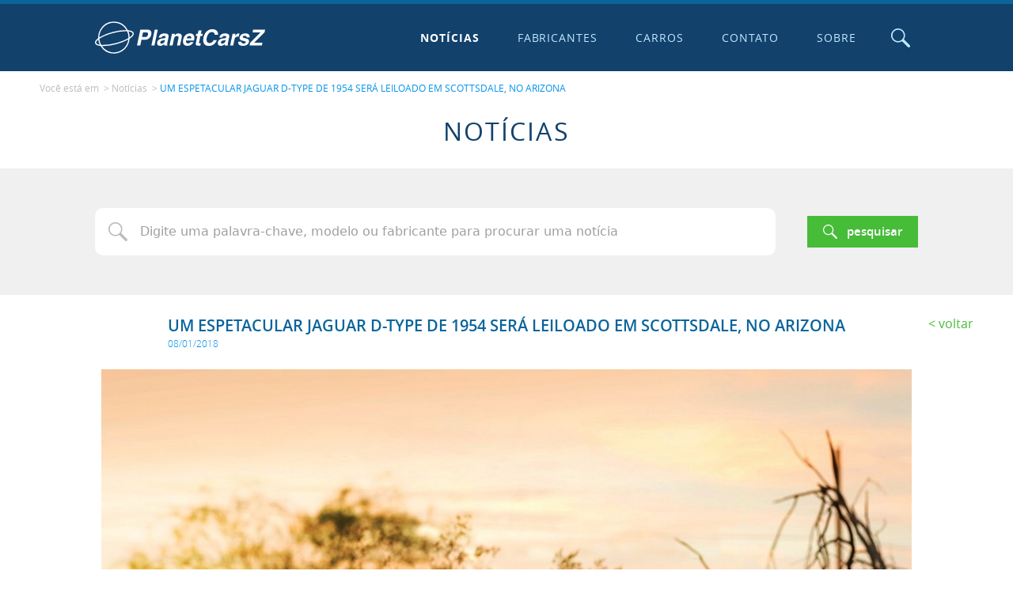

--- FILE ---
content_type: text/html; charset=utf-8
request_url: https://www.google.com/recaptcha/api2/aframe
body_size: 267
content:
<!DOCTYPE HTML><html><head><meta http-equiv="content-type" content="text/html; charset=UTF-8"></head><body><script nonce="UzB0jqCY-ttctTJj9_vhdA">/** Anti-fraud and anti-abuse applications only. See google.com/recaptcha */ try{var clients={'sodar':'https://pagead2.googlesyndication.com/pagead/sodar?'};window.addEventListener("message",function(a){try{if(a.source===window.parent){var b=JSON.parse(a.data);var c=clients[b['id']];if(c){var d=document.createElement('img');d.src=c+b['params']+'&rc='+(localStorage.getItem("rc::a")?sessionStorage.getItem("rc::b"):"");window.document.body.appendChild(d);sessionStorage.setItem("rc::e",parseInt(sessionStorage.getItem("rc::e")||0)+1);localStorage.setItem("rc::h",'1768731151694');}}}catch(b){}});window.parent.postMessage("_grecaptcha_ready", "*");}catch(b){}</script></body></html>

--- FILE ---
content_type: application/javascript
request_url: https://www.spacelab.com.br/_widgets/assinatura/v1/_js/SpacelabSign.min.js
body_size: 987
content:
function SpacelabSignMaker(){this.spacelabSignContainers=document.querySelectorAll(".spacelab-sign"),this.spacelabSignSourceBase="_widgets/assinatura/v1/",this.spacelabSignFrameStyle="border: none; overflow: hidden; width: 95px; height: 16px;",this.spacelabSignContainerBackup=[]}SpacelabSignMaker.prototype={init:function(){return 0==this.spacelabSignContainers.length?!1:void this.prepareContainer()},prepareContainer:function(){for(var e=0,a=this.spacelabSignContainers.length;a>e;e++)this.spacelabSignContainerBackup.push(this.spacelabSignContainers[e].innerHTML),this.spacelabSignContainers[e].innerHTML="",this.insertFrame(this.spacelabSignContainers[e])},insertFrame:function(e){var a=document.createElement("iframe");a.setAttribute("src",this.spacelabSignSource(e)),a.setAttribute("style",this.spacelabSignFrameStyle),a.setAttribute("frameborder",0),a.setAttribute("scrolling","no"),e.appendChild(a)},spacelabSignSource:function(e){var a=this.spacelabSignSourceBase,t=e.getAttribute("class"),s=new RegExp(/spacelab-sign--theme--(\w+)(-\w+)?/gi),i=t.match(s),n=new RegExp(/spacelab-sign--custom/gi);if(customClass=t.match(n)?!0:!1,language=e.getAttribute("data-language")||"pt-br",ssl=e.getAttribute("data-ssl")||"",i)a+="?class="+i;else if(customClass){var r=e.getAttribute("data-sp-icon-bg"),c=e.getAttribute("data-sp-icon-text"),l=e.getAttribute("data-sp-text");r=r?r.replace("#",""):"",c=c?c.replace("#",""):"",l=l?l.replace("#",""):"",a+="?dataIconBg="+r,a+="&dataIconText="+c,a+="&dataText="+l}switch(a+=i||customClass?"&":"?",language){case"pt-br":a+="developedByText=Desenvolvido+por+Spacelab";break;case"en-us":a+="developedByText=Developed+by+Spacelab";break;case"es":a+="developedByText=Desarrollado+por+Spacelab"}return ssl?(a+="&ssl=true",a="https://www.spacelab.com.br/"+a):(a+="&ssl=false",a="http://www.spacelab.com.br/"+a),a}};var spacelabSign=new SpacelabSignMaker;spacelabSign.init();
